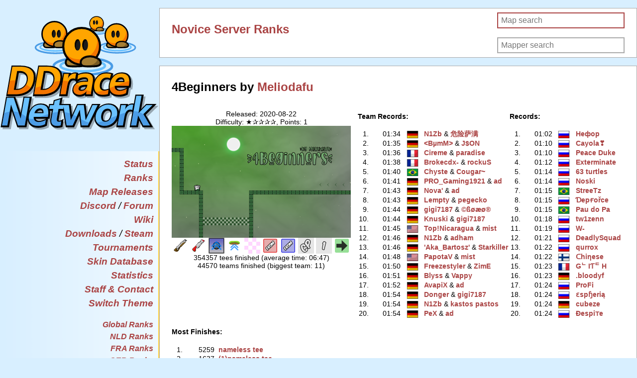

--- FILE ---
content_type: text/html; charset=UTF-8
request_url: https://ddnet.org/maps/4Beginners/
body_size: 4708
content:
<!DOCTYPE html>
<html lang="en">
  <head>
    <meta http-equiv="Content-Type" content="text/html;charset=utf-8" />
    <link rel="apple-touch-icon" sizes="57x57" href="/apple-touch-icon-57x57.png">
    <link rel="apple-touch-icon" sizes="114x114" href="/apple-touch-icon-114x114.png">
    <link rel="apple-touch-icon" sizes="72x72" href="/apple-touch-icon-72x72.png">
    <link rel="apple-touch-icon" sizes="144x144" href="/apple-touch-icon-144x144.png">
    <link rel="apple-touch-icon" sizes="60x60" href="/apple-touch-icon-60x60.png">
    <link rel="apple-touch-icon" sizes="120x120" href="/apple-touch-icon-120x120.png">
    <link rel="apple-touch-icon" sizes="76x76" href="/apple-touch-icon-76x76.png">
    <link rel="apple-touch-icon" sizes="152x152" href="/apple-touch-icon-152x152.png">
    <link rel="icon" type="image/png" href="/favicon-196x196.png" sizes="196x196">
    <link rel="icon" type="image/png" href="/favicon-160x160.png" sizes="160x160">
    <link rel="icon" type="image/png" href="/favicon-96x96.png" sizes="96x96">
    <link rel="icon" type="image/png" href="/favicon-16x16.png" sizes="16x16">
    <link rel="icon" type="image/png" href="/favicon-32x32.png" sizes="32x32">
    <meta name="msapplication-TileColor" content="#2d89ef">
    <meta name="msapplication-TileImage" content="/mstile-144x144.png">
    <meta name="viewport" content="width=device-width">
    <meta http-equiv="cache-control" content="max-age=0" />
    <meta http-equiv="cache-control" content="no-cache" />
    <meta http-equiv="expires" content="0" />
    <meta http-equiv="expires" content="Tue, 01 Jan 1980 1:00:00 GMT" />
    <meta http-equiv="pragma" content="no-cache" />
    
    
    
    <link rel="stylesheet" type="text/css" href="/css.css?version=24" />
    <link rel="stylesheet" type="text/css" href="/css-halloween.css?version=7" />
    <script type="text/javascript" src="/js.js"></script>
    <title>4Beginners by Meliodafu - Novice Server Ranks - DDraceNetwork</title>
  </head>
  <body>
    <article>
    <header>
      <div class="fade">
      <menu class="contentleft">
      <div class="title"><h1><a href="/"><img class="logobig" alt="DDraceNetwork" src="/ddnet2.svg"/><img class="logosmall" alt="DDraceNetwork" src="/ddnet.svg"/></a></h1></div>
      <ul class="big">
        <li><a href="/status/">Status</a></li>
        <li><a href="/ranks/">Ranks</a></li>
        <li><a href="/releases/">Map Releases</a></li>
        <li><a href="/discord">Discord</a> / <a href="//forum.ddnet.org/">Forum</a></li>
        <li><a href="//wiki.ddnet.org/">Wiki</a></li>
        <li><a href="/downloads/">Downloads</a>&nbsp;/&nbsp;<a href="https://store.steampowered.com/app/412220/DDNet/">Steam</a></li>
        <li><a href="/tournament/">Tournaments</a></li>
        <li><a href="/skins/">Skin Database</a></li>
        <li><a href="/stats/">Statistics</a></li>
        <li><a href="/staff/">Staff &amp; Contact</a></li>
        <li><a href="/switch-theme/">Switch Theme</a></li>
      </ul>
      <ul><li><a href="/maps/4Beginners">Global Ranks</a></li><li><a href="/maps/nld/4Beginners">NLD Ranks</a></li>
<li><a href="/maps/fra/4Beginners">FRA Ranks</a></li>
<li><a href="/maps/ger/4Beginners">GER Ranks</a></li>
<li><a href="/maps/pol/4Beginners">POL Ranks</a></li>
<li><a href="/maps/fin/4Beginners">FIN Ranks</a></li>
<li><a href="/maps/ukr/4Beginners">UKR Ranks</a></li>
<li><a href="/maps/rus/4Beginners">RUS Ranks</a></li>
<li><a href="/maps/tur/4Beginners">TUR Ranks</a></li>
<li><a href="/maps/irn/4Beginners">IRN Ranks</a></li>
<li><a href="/maps/bhr/4Beginners">BHR Ranks</a></li>
<li><a href="/maps/chl/4Beginners">CHL Ranks</a></li>
<li><a href="/maps/bra/4Beginners">BRA Ranks</a></li>
<li><a href="/maps/arg/4Beginners">ARG Ranks</a></li>
<li><a href="/maps/per/4Beginners">PER Ranks</a></li>
<li><a href="/maps/usa/4Beginners">USA Ranks</a></li>
<li><a href="/maps/chn/4Beginners">CHN Ranks</a></li>
<li><a href="/maps/kor/4Beginners">KOR Ranks</a></li>
<li><a href="/maps/twn/4Beginners">TWN Ranks</a></li>
<li><a href="/maps/sgp/4Beginners">SGP Ranks</a></li>
<li><a href="/maps/zaf/4Beginners">ZAF Ranks</a></li>
<li><a href="/maps/ind/4Beginners">IND Ranks</a></li>
<li><a href="/maps/aus/4Beginners">AUS Ranks</a></li>
<li><a href="/maps/old/4Beginners">OLD Ranks</a></li>
</ul></ul>
      </menu>
      </div>
    </header>
    <section>
    
<div id="global" class="longblock div-ranks">
<div class="right"><form id="mapform" action="/maps/" method="get"><input id="mapsearch" name="map" class="typeahead" type="text" placeholder="Map search"><input type="submit" value="Map search" style="position: absolute; left: -9999px"></form><br><form id="mapperform" action="/maps/" method="get"><input id="mappersearch" name="mapper" class="typeahead" type="text" placeholder="Mapper search"><input type="submit" value="Mapper search" style="position: absolute; left: -9999px"></form></div>
<h2><a href="/ranks/novice/">Novice Server Ranks</a></h2>
<script src="/jquery.js" type="text/javascript"></script>
<script src="/typeahead.bundle.js" type="text/javascript"></script>
<script src="/mapsearch.js" type="text/javascript"></script>
<script src="/mappersearch.js" type="text/javascript"></script>
<script>
  var input = document.getElementById("mapsearch");
  input.focus();
  input.select();
</script>
<br></div>
<div id="global" class="longblock div-ranks">
<h2>4Beginners by <a href="/mappers/Meliodafu/">Meliodafu</a></h2>
<br>
<div class="block2 info"><p>Released: 2020-08-22<br/>Difficulty: ★✰✰✰✰, Points: 1<br/><a href="/mappreview/?map=4Beginners"><img class="screenshot" alt="Screenshot" src="/ranks/maps/4Beginners.png" width="360" height="225" /></a><br/><span title="Shotgun"><a href="/tiles/WEAPON_SHOTGUN/"><img alt="Shotgun" src="/tiles/WEAPON_SHOTGUN.png" width="32" height="32"/></a></span> <span title="Grenade"><a href="/tiles/WEAPON_GRENADE/"><img alt="Grenade" src="/tiles/WEAPON_GRENADE.png" width="32" height="32"/></a></span> <span title="Crazy Shotgun"><a href="/tiles/CRAZY_SHOTGUN/"><img alt="Crazy Shotgun" src="/tiles/CRAZY_SHOTGUN.png" width="32" height="32"/></a></span> <span title="Stopper"><a href="/tiles/STOP/"><img alt="Stopper" src="/tiles/STOP.png" width="32" height="32"/></a></span> <span title="New Hookthrough"><a href="/tiles/THROUGH_ALL/"><img alt="New Hookthrough" src="/tiles/THROUGH_ALL.png" width="32" height="32"/></a></span> <span title="Red Teleport"><a href="/tiles/TELEINEVIL/"><img alt="Red Teleport" src="/tiles/TELEINEVIL.png" width="32" height="32"/></a></span> <span title="Teleport"><a href="/tiles/TELEIN/"><img alt="Teleport" src="/tiles/TELEIN.png" width="32" height="32"/></a></span> <span title="Checkpointed Teleport"><a href="/tiles/TELECHECK/"><img alt="Checkpointed Teleport" src="/tiles/TELECHECK.png" width="32" height="32"/></a></span> <span title="Time Checkpoint"><a href="/tiles/CHECKPOINT_FIRST/"><img alt="Time Checkpoint" src="/tiles/CHECKPOINT_FIRST.png" width="32" height="32"/></a></span> <span title="Boost"><a href="/tiles/BOOST/"><img alt="Boost" src="/tiles/BOOST.png" width="32" height="32"/></a></span> <br/><span title="first finish: 2020-08-22 13:11, last finish: 2026-01-18 13:35, total finishes: 870776">354357 tees finished (average time: 06:47)</span><br/>44570 teams finished (biggest team: 11)</p></div>
<div class="block2 teamrecords"><h4>Team Records:</h4>
<table class="tight">
  <tr title="01:34.76, 2025-02-23 16:25"><td class="rank">1.</td><td class="time">01:34</td><td class="flag"><img src="/countryflags/GER.png" alt="GER" height="15"/></td><td><a href="/players/N1Zb/">N1Zb</a>&#x202d; &amp; <a href="/players/-21361--38505--33832--28385-/">危险萨满</a></td></tr>
  <tr title="01:35.64, 2024-10-25 17:53"><td class="rank">2.</td><td class="time">01:35</td><td class="flag"><img src="/countryflags/GER.png" alt="GER" height="15"/></td><td><a href="/players/-60-B-181-mM-62-/">&lt;BµmM&gt;</a>&#x202d; &amp; <a href="/players/J-36-ON/">J$ON</a></td></tr>
  <tr title="01:36.94, 2021-12-03 05:48"><td class="rank">3.</td><td class="time">01:36</td><td class="flag"><img src="/countryflags/FRA.png" alt="FRA" height="15"/></td><td><a href="/players/Cireme/">Cireme</a>&#x202d; &amp; <a href="/players/paradise/">paradise</a></td></tr>
  <tr title="01:38.34, 2021-10-17 16:57"><td class="rank">4.</td><td class="time">01:38</td><td class="flag"><img src="/countryflags/FRA.png" alt="FRA" height="15"/></td><td><a href="/players/Brokecdx-45-/">Brokecdx-</a>&#x202d; &amp; <a href="/players/rockuS/">rockuS</a></td></tr>
  <tr title="01:40.70, 2021-05-29 20:36"><td class="rank">5.</td><td class="time">01:40</td><td class="flag"><img src="/countryflags/BRA.png" alt="BRA" height="15"/></td><td><a href="/players/Chyste/">Chyste</a>&#x202d; &amp; <a href="/players/Cougar~/">Cougar~</a></td></tr>
  <tr title="01:41.76, 2024-08-23 14:34"><td class="rank">6.</td><td class="time">01:41</td><td class="flag"><img src="/countryflags/GER.png" alt="GER" height="15"/></td><td><a href="/players/PRO-95-Gaming1921/">PRO_Gaming1921</a>&#x202d; &amp; <a href="/players/ad/">ad</a></td></tr>
  <tr title="01:43.64, 2025-02-01 21:02"><td class="rank">7.</td><td class="time">01:43</td><td class="flag"><img src="/countryflags/GER.png" alt="GER" height="15"/></td><td><a href="/players/Nova-39-/">Nova&#x27;</a>&#x202d; &amp; <a href="/players/ad/">ad</a></td></tr>
  <tr title="01:43.72, 2024-12-07 09:51"><td class="rank">8.</td><td class="time">01:43</td><td class="flag"><img src="/countryflags/GER.png" alt="GER" height="15"/></td><td><a href="/players/Lempty/">Lempty</a>&#x202d; &amp; <a href="/players/pegecko/">pegecko</a></td></tr>
  <tr title="01:44.52, 2020-09-04 14:39"><td class="rank">9.</td><td class="time">01:44</td><td class="flag"><img src="/countryflags/GER.png" alt="GER" height="15"/></td><td><a href="/players/gigi7187/">gigi7187</a>&#x202d; &amp; <a href="/players/-169--223--248--230--248--174-/">©ßøæø®</a></td></tr>
  <tr title="01:44.66, 2020-08-22 18:37"><td class="rank">10.</td><td class="time">01:44</td><td class="flag"><img src="/countryflags/GER.png" alt="GER" height="15"/></td><td><a href="/players/Knuski/">Knuski</a>&#x202d; &amp; <a href="/players/gigi7187/">gigi7187</a></td></tr>
  <tr title="01:45.90, 2023-11-04 23:20"><td class="rank">11.</td><td class="time">01:45</td><td class="flag"><img src="/countryflags/USA.png" alt="USA" height="15"/></td><td><a href="/players/Top-33-Nicaragua/">Top!Nicaragua</a>&#x202d; &amp; <a href="/players/mist/">mist</a></td></tr>
  <tr title="01:46.16, 2024-08-27 16:04"><td class="rank">12.</td><td class="time">01:46</td><td class="flag"><img src="/countryflags/GER.png" alt="GER" height="15"/></td><td><a href="/players/N1Zb/">N1Zb</a>&#x202d; &amp; <a href="/players/adham/">adham</a></td></tr>
  <tr title="01:46.74, 2020-08-22 22:18"><td class="rank">13.</td><td class="time">01:46</td><td class="flag"><img src="/countryflags/GER.png" alt="GER" height="15"/></td><td><a href="/players/-39-Aka-95-Bartosz-39-/">&#x27;Aka_Bartosz&#x27;</a>&#x202d; &amp; <a href="/players/Starkiller/">Starkiller</a></td></tr>
  <tr title="01:48.48, 2023-11-04 22:50"><td class="rank">14.</td><td class="time">01:48</td><td class="flag"><img src="/countryflags/USA.png" alt="USA" height="15"/></td><td><a href="/players/PapotaV/">PapotaV</a>&#x202d; &amp; <a href="/players/mist/">mist</a></td></tr>
  <tr title="01:50.40, 2020-08-22 17:15"><td class="rank">15.</td><td class="time">01:50</td><td class="flag"><img src="/countryflags/GER.png" alt="GER" height="15"/></td><td><a href="/players/Freezestyler/">Freezestyler</a>&#x202d; &amp; <a href="/players/ZimE/">ZimE</a></td></tr>
  <tr title="01:51.12, 2024-08-19 19:04"><td class="rank">16.</td><td class="time">01:51</td><td class="flag"><img src="/countryflags/GER.png" alt="GER" height="15"/></td><td><a href="/players/Blyss/">Blyss</a>&#x202d; &amp; <a href="/players/Vappy/">Vappy</a></td></tr>
  <tr title="01:52.58, 2020-08-22 15:18"><td class="rank">17.</td><td class="time">01:52</td><td class="flag"><img src="/countryflags/GER.png" alt="GER" height="15"/></td><td><a href="/players/AvapiX/">AvapiX</a>&#x202d; &amp; <a href="/players/ad/">ad</a></td></tr>
  <tr title="01:54.04, 2020-08-22 13:48"><td class="rank">18.</td><td class="time">01:54</td><td class="flag"><img src="/countryflags/GER.png" alt="GER" height="15"/></td><td><a href="/players/Donger/">Donger</a>&#x202d; &amp; <a href="/players/gigi7187/">gigi7187</a></td></tr>
  <tr title="01:54.26, 2023-06-10 16:26"><td class="rank">19.</td><td class="time">01:54</td><td class="flag"><img src="/countryflags/GER.png" alt="GER" height="15"/></td><td><a href="/players/N1Zb/">N1Zb</a>&#x202d; &amp; <a href="/players/kastos-32-pastos/">kastos pastos</a></td></tr>
  <tr title="01:54.76, 2020-09-06 15:08"><td class="rank">20.</td><td class="time">01:54</td><td class="flag"><img src="/countryflags/GER.png" alt="GER" height="15"/></td><td><a href="/players/PeX/">PeX</a>&#x202d; &amp; <a href="/players/ad/">ad</a></td></tr>
</table>
</div>

<div class="block2 records"><h4>Records:</h4>
<table class="tight">
  <tr title="01:02.84, 2024-11-25 17:44, 16 finishes total"><td class="rank">1.</td><td class="time">01:02</td><td class="flag"><img src="/countryflags/RUS.png" alt="RUS" height="15"/></td><td><a href="/players/-1053--1077--1092--1086--1088-/">Нефор</a></td></tr>
  <tr title="01:10.16, 2025-01-11 16:19, 15 finishes total"><td class="rank">2.</td><td class="time">01:10</td><td class="flag"><img src="/countryflags/RUS.png" alt="RUS" height="15"/></td><td><a href="/players/Cayola-10083-/">Cayola❣</a></td></tr>
  <tr title="01:10.24, 2024-08-06 15:34, 7 finishes total"><td class="rank">3.</td><td class="time">01:10</td><td class="flag"><img src="/countryflags/RUS.png" alt="RUS" height="15"/></td><td><a href="/players/Peace-32-Duke/">Peace Duke</a></td></tr>
  <tr title="01:12.96, 2024-07-21 11:41, 5 finishes total"><td class="rank">4.</td><td class="time">01:12</td><td class="flag"><img src="/countryflags/RUS.png" alt="RUS" height="15"/></td><td><a href="/players/Exterminate/">Exterminate</a></td></tr>
  <tr title="01:14.86, 2024-07-21 11:25, 19 finishes total"><td class="rank">5.</td><td class="time">01:14</td><td class="flag"><img src="/countryflags/RUS.png" alt="RUS" height="15"/></td><td><a href="/players/63-32-turtles/">63 turtles</a></td></tr>
  <tr title="01:14.88, 2024-08-05 12:15, 7 finishes total"><td class="rank">6.</td><td class="time">01:14</td><td class="flag"><img src="/countryflags/RUS.png" alt="RUS" height="15"/></td><td><a href="/players/Noski/">Noski</a></td></tr>
  <tr title="01:15.18, 2024-07-24 01:29, 6 finishes total"><td class="rank">7.</td><td class="time">01:15</td><td class="flag"><img src="/countryflags/BRA.png" alt="BRA" height="15"/></td><td><a href="/players/StreeTz/">StreeTz</a></td></tr>
  <tr title="01:15.76, 2024-04-21 00:07, 14 finishes total"><td class="rank">8.</td><td class="time">01:15</td><td class="flag"><img src="/countryflags/RUS.png" alt="RUS" height="15"/></td><td><a href="/players/-394-ep-1171-o-345-ce/">Ɗepғořce</a></td></tr>
  <tr title="01:15.86, 2024-02-01 18:39, 2 finishes total"><td class="rank">9.</td><td class="time">01:15</td><td class="flag"><img src="/countryflags/BRA.png" alt="BRA" height="15"/></td><td><a href="/players/Pau-32-do-32-Pa/">Pau do Pa</a></td></tr>
  <tr title="01:18.36, 2025-01-11 16:23, 28 finishes total"><td class="rank">10.</td><td class="time">01:18</td><td class="flag"><img src="/countryflags/RUS.png" alt="RUS" height="15"/></td><td><a href="/players/tw1zenn/">tw1zenn</a></td></tr>
  <tr title="01:19.06, 2024-10-26 12:58, 6 finishes total"><td class="rank">11.</td><td class="time">01:19</td><td class="flag"><img src="/countryflags/RUS.png" alt="RUS" height="15"/></td><td><a href="/players/W-45-/">W-</a></td></tr>
  <tr title="01:21.34, 2024-04-02 14:19, 6 finishes total"><td class="rank">12.</td><td class="time">01:21</td><td class="flag"><img src="/countryflags/RUS.png" alt="RUS" height="15"/></td><td><a href="/players/DeadlySquad/">DeadlySquad</a></td></tr>
  <tr title="01:22.30, 2024-11-27 13:40, 13 finishes total"><td class="rank">13.</td><td class="time">01:22</td><td class="flag"><img src="/countryflags/RUS.png" alt="RUS" height="15"/></td><td><a href="/players/qurrox/">qurrox</a></td></tr>
  <tr title="01:22.40, 2024-11-17 10:48, 4 finishes total"><td class="rank">14.</td><td class="time">01:22</td><td class="flag"><img src="/countryflags/FIN.png" alt="FIN" height="15"/></td><td><a href="/players/-5205-hi-951-ese/">ᑕhiηese</a></td></tr>
  <tr title="01:23.46, 2022-01-08 17:05, 1 finish total"><td class="rank">15.</td><td class="time">01:23</td><td class="flag"><img src="/countryflags/FRA.png" alt="FRA" height="15"/></td><td><a href="/players/G-4354-I-428--4355-H/">GᄂIƬᄃH</a></td></tr>
  <tr title="01:23.68, 2025-03-16 12:52, 13 finishes total"><td class="rank">16.</td><td class="time">01:23</td><td class="flag"><img src="/countryflags/GER.png" alt="GER" height="15"/></td><td><a href="/players/-46-bloodyf/">.bloodyf</a></td></tr>
  <tr title="01:24.14, 2024-12-30 15:40, 21 finishes total"><td class="rank">17.</td><td class="time">01:24</td><td class="flag"><img src="/countryflags/RUS.png" alt="RUS" height="15"/></td><td><a href="/players/ProFi/">ProFi</a></td></tr>
  <tr title="01:24.48, 2024-04-29 20:41, 17 finishes total"><td class="rank">18.</td><td class="time">01:24</td><td class="flag"><img src="/countryflags/RUS.png" alt="RUS" height="15"/></td><td><a href="/players/-603-sp-615-eri-261-/">ɛspɧerią</a></td></tr>
  <tr title="01:24.60, 2025-03-16 12:34, 4 finishes total"><td class="rank">19.</td><td class="time">01:24</td><td class="flag"><img src="/countryflags/GER.png" alt="GER" height="15"/></td><td><a href="/players/cubeze/">cubeze</a></td></tr>
  <tr title="01:24.66, 2024-08-22 15:30, 9 finishes total"><td class="rank">20.</td><td class="time">01:24</td><td class="flag"><img src="/countryflags/RUS.png" alt="RUS" height="15"/></td><td><a href="/players/-272-espi-7451-e/">Đespiᴛe</a></td></tr>
</table>
</div>

<div class="block2 finishes"><h4>Most Finishes:</h4>
<table class="tight">
  <tr title="First finish: 2020-08-22 13:28, last finish: 2026-01-17 10:44, total time: 716:55:49"><td class="rank">1.</td><td class="time">5259</td><td><a href="/players/nameless-32-tee/">nameless tee</a></td></tr>
  <tr title="First finish: 2020-08-22 13:29, last finish: 2026-01-07 12:09, total time: 223:41:49"><td class="rank">2.</td><td class="time">1637</td><td><a href="/players/-40-1-41-nameless-32-tee/">(1)nameless tee</a></td></tr>
  <tr title="First finish: 2020-08-22 13:18, last finish: 2025-12-25 18:20, total time: 137:59:57"><td class="rank">3.</td><td class="time">942</td><td><a href="/players/brainless-32-tee/">brainless tee</a></td></tr>
  <tr title="First finish: 2020-08-22 13:36, last finish: 2025-11-28 11:13, total time: 98:35:12"><td class="rank">4.</td><td class="time">700</td><td><a href="/players/-40-2-41-nameless-32-tee/">(2)nameless tee</a></td></tr>
  <tr title="First finish: 2020-08-22 14:53, last finish: 2026-01-16 17:22, total time: 83:55:49"><td class="rank">5.</td><td class="time">683</td><td><a href="/players/-46-/">.</a></td></tr>
  <tr title="First finish: 2024-09-30 05:10, last finish: 2025-12-29 10:02, total time: 45:44:23"><td class="rank">6.</td><td class="time">420</td><td><a href="/players/president/">president</a></td></tr>
  <tr title="First finish: 2020-09-20 06:05, last finish: 2025-12-13 13:24, total time: 34:33:36"><td class="rank">7.</td><td class="time">323</td><td><a href="/players/-46--46--46-/">...</a></td></tr>
  <tr title="First finish: 2020-09-01 17:43, last finish: 2026-01-03 17:30, total time: 32:13:51"><td class="rank">8.</td><td class="time">304</td><td><a href="/players/1/">1</a></td></tr>
  <tr title="First finish: 2020-08-22 22:47, last finish: 2025-12-16 17:23, total time: 34:45:39"><td class="rank">9.</td><td class="time">302</td><td><a href="/players/-40-1-41-/">(1)</a></td></tr>
  <tr title="First finish: 2020-08-22 13:33, last finish: 2025-04-10 18:15, total time: 47:42:26"><td class="rank">10.</td><td class="time">300</td><td><a href="/players/-40-3-41-nameless-32-tee/">(3)nameless tee</a></td></tr>
  <tr title="First finish: 2024-09-14 14:02, last finish: 2025-12-31 19:55, total time: 30:22:47"><td class="rank">11.</td><td class="time">282</td><td><a href="/players/-1082-i-1083-i-1073-i-1082-/">кiлiбiк</a></td></tr>
  <tr title="First finish: 2024-10-26 20:58, last finish: 2025-10-27 17:57, total time: 22:25:59"><td class="rank">12.</td><td class="time">235</td><td><a href="/players/anton9781/">anton9781</a></td></tr>
  <tr title="First finish: 2020-09-19 19:37, last finish: 2026-01-07 17:12, total time: 23:43:49"><td class="rank">13.</td><td class="time">228</td><td><a href="/players/-63-/">?</a></td></tr>
  <tr title="First finish: 2023-03-07 08:48, last finish: 2025-09-06 16:02, total time: 24:11:26"><td class="rank">14.</td><td class="time">225</td><td><a href="/players/absolute/">absolute</a></td></tr>
  <tr title="First finish: 2020-09-01 02:26, last finish: 2024-09-14 23:49, total time: 18:19:19"><td class="rank">14.</td><td class="time">225</td><td><a href="/players/clownpiece/">clownpiece</a></td></tr>
  <tr title="First finish: 2022-03-13 11:04, last finish: 2025-05-18 12:43, total time: 25:14:14"><td class="rank">16.</td><td class="time">218</td><td><a href="/players/zxc/">zxc</a></td></tr>
  <tr title="First finish: 2024-05-19 16:47, last finish: 2025-12-31 20:57, total time: 14:29:04"><td class="rank">17.</td><td class="time">211</td><td><a href="/players/everti/">everti</a></td></tr>
  <tr title="First finish: 2020-08-30 00:47, last finish: 2025-11-26 14:05, total time: 24:57:18"><td class="rank">18.</td><td class="time">206</td><td><a href="/players/-1093--1091--1081-/">хуй</a></td></tr>
  <tr title="First finish: 2020-08-24 13:05, last finish: 2025-11-29 18:19, total time: 20:56:24"><td class="rank">19.</td><td class="time">193</td><td><a href="/players/-63--63--63-/">???</a></td></tr>
  <tr title="First finish: 2024-06-27 07:23, last finish: 2025-11-30 13:04, total time: 21:34:14"><td class="rank">20.</td><td class="time">177</td><td><a href="/players/-1093--1072--1084--1089--1090--1077--1088-/">хамстер</a></td></tr>
</table>
</div>

<br>
<a href="/maps/?json=4Beginners"><img width="36" src="/json.svg"/></a> Ranks and information for this map are also available in JSON format.
<br>
</div>
  </section>
  </article>
  </body>
  </html>


--- FILE ---
content_type: application/x-javascript
request_url: https://ddnet.org/js.js
body_size: -66
content:
function showID(id) {
  if (document.getElementById(id).style.display == 'none') {
    document.getElementById(id).style.display = '';
  } else {
    document.getElementById(id).style.display = 'none';
  }
}

function showClass(id) {
  var list = document.getElementsByClassName(id);
  for (var i = 0; i < list.length; i++)
  {
    if (list[i].style.display == 'none') {
      list[i].style.display = '';
    } else {
      list[i].style.display = 'none';
    }
  }
}


--- FILE ---
content_type: application/x-javascript
request_url: https://ddnet.org/mapsearch.js
body_size: 78
content:
var maps = new Bloodhound({
  datumTokenizer: Bloodhound.tokenizers.obj.whitespace('name'),
  queryTokenizer: Bloodhound.tokenizers.whitespace,
  remote: '/maps/?query=%QUERY',
  limit: 10
});

maps.initialize();

$('#mapform .typeahead').typeahead(null, {
  name: 'maps',
  displayKey: 'name',
  source: maps.ttAdapter(),
  templates: {
    suggestion: function(o) {
      let result = '<p><strong>' + o.name.replace(/&/g, "&amp;").replace(/</g, "&lt;").replace(/>/g, "&gt;") + '</strong>';
      if (o.mapper) {
        result += " by " + o.mapper.replace(/&/g, "&amp;").replace(/</g, "&lt;").replace(/>/g, "&gt;")
      }
      result += ' (' + o.type + ')</p>'
      return result;
    }
  }
}).on('typeahead:selected', function(e, data) {
  $('#mapform').submit();
});
